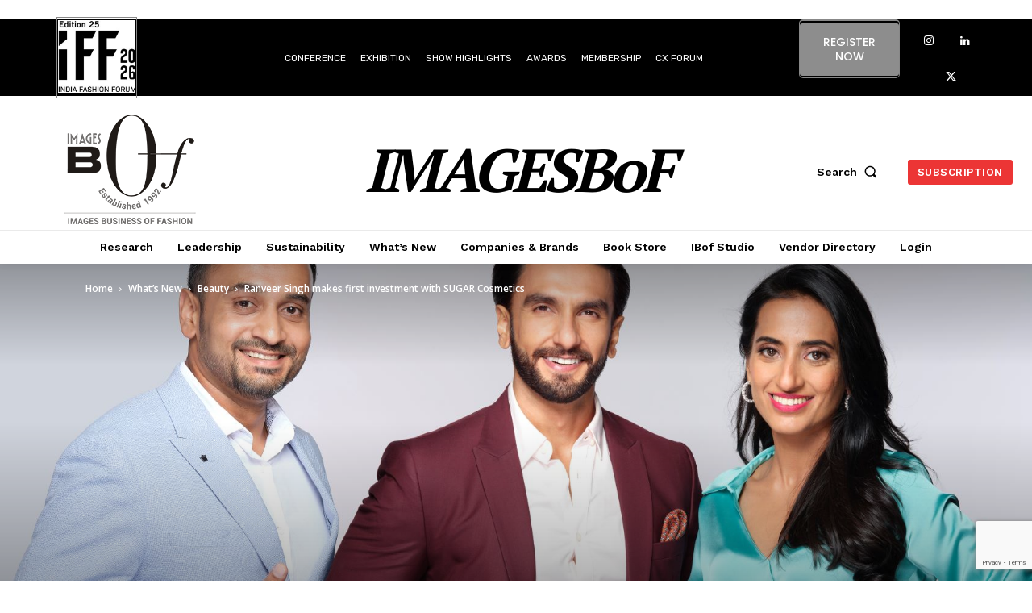

--- FILE ---
content_type: text/html; charset=UTF-8
request_url: https://www.imagesbof.in/wp-admin/admin-ajax.php?td_theme_name=Newspaper&v=12.7.1
body_size: -423
content:
{"152130":69}

--- FILE ---
content_type: text/html; charset=utf-8
request_url: https://www.google.com/recaptcha/api2/anchor?ar=1&k=6LdTZU4pAAAAAHsioN8ahBuJuElg5H3-wGkW63Az&co=aHR0cHM6Ly93d3cuaW1hZ2VzYm9mLmluOjQ0Mw..&hl=en&v=PoyoqOPhxBO7pBk68S4YbpHZ&size=invisible&anchor-ms=20000&execute-ms=30000&cb=ke5l0zkxjkc2
body_size: 48614
content:
<!DOCTYPE HTML><html dir="ltr" lang="en"><head><meta http-equiv="Content-Type" content="text/html; charset=UTF-8">
<meta http-equiv="X-UA-Compatible" content="IE=edge">
<title>reCAPTCHA</title>
<style type="text/css">
/* cyrillic-ext */
@font-face {
  font-family: 'Roboto';
  font-style: normal;
  font-weight: 400;
  font-stretch: 100%;
  src: url(//fonts.gstatic.com/s/roboto/v48/KFO7CnqEu92Fr1ME7kSn66aGLdTylUAMa3GUBHMdazTgWw.woff2) format('woff2');
  unicode-range: U+0460-052F, U+1C80-1C8A, U+20B4, U+2DE0-2DFF, U+A640-A69F, U+FE2E-FE2F;
}
/* cyrillic */
@font-face {
  font-family: 'Roboto';
  font-style: normal;
  font-weight: 400;
  font-stretch: 100%;
  src: url(//fonts.gstatic.com/s/roboto/v48/KFO7CnqEu92Fr1ME7kSn66aGLdTylUAMa3iUBHMdazTgWw.woff2) format('woff2');
  unicode-range: U+0301, U+0400-045F, U+0490-0491, U+04B0-04B1, U+2116;
}
/* greek-ext */
@font-face {
  font-family: 'Roboto';
  font-style: normal;
  font-weight: 400;
  font-stretch: 100%;
  src: url(//fonts.gstatic.com/s/roboto/v48/KFO7CnqEu92Fr1ME7kSn66aGLdTylUAMa3CUBHMdazTgWw.woff2) format('woff2');
  unicode-range: U+1F00-1FFF;
}
/* greek */
@font-face {
  font-family: 'Roboto';
  font-style: normal;
  font-weight: 400;
  font-stretch: 100%;
  src: url(//fonts.gstatic.com/s/roboto/v48/KFO7CnqEu92Fr1ME7kSn66aGLdTylUAMa3-UBHMdazTgWw.woff2) format('woff2');
  unicode-range: U+0370-0377, U+037A-037F, U+0384-038A, U+038C, U+038E-03A1, U+03A3-03FF;
}
/* math */
@font-face {
  font-family: 'Roboto';
  font-style: normal;
  font-weight: 400;
  font-stretch: 100%;
  src: url(//fonts.gstatic.com/s/roboto/v48/KFO7CnqEu92Fr1ME7kSn66aGLdTylUAMawCUBHMdazTgWw.woff2) format('woff2');
  unicode-range: U+0302-0303, U+0305, U+0307-0308, U+0310, U+0312, U+0315, U+031A, U+0326-0327, U+032C, U+032F-0330, U+0332-0333, U+0338, U+033A, U+0346, U+034D, U+0391-03A1, U+03A3-03A9, U+03B1-03C9, U+03D1, U+03D5-03D6, U+03F0-03F1, U+03F4-03F5, U+2016-2017, U+2034-2038, U+203C, U+2040, U+2043, U+2047, U+2050, U+2057, U+205F, U+2070-2071, U+2074-208E, U+2090-209C, U+20D0-20DC, U+20E1, U+20E5-20EF, U+2100-2112, U+2114-2115, U+2117-2121, U+2123-214F, U+2190, U+2192, U+2194-21AE, U+21B0-21E5, U+21F1-21F2, U+21F4-2211, U+2213-2214, U+2216-22FF, U+2308-230B, U+2310, U+2319, U+231C-2321, U+2336-237A, U+237C, U+2395, U+239B-23B7, U+23D0, U+23DC-23E1, U+2474-2475, U+25AF, U+25B3, U+25B7, U+25BD, U+25C1, U+25CA, U+25CC, U+25FB, U+266D-266F, U+27C0-27FF, U+2900-2AFF, U+2B0E-2B11, U+2B30-2B4C, U+2BFE, U+3030, U+FF5B, U+FF5D, U+1D400-1D7FF, U+1EE00-1EEFF;
}
/* symbols */
@font-face {
  font-family: 'Roboto';
  font-style: normal;
  font-weight: 400;
  font-stretch: 100%;
  src: url(//fonts.gstatic.com/s/roboto/v48/KFO7CnqEu92Fr1ME7kSn66aGLdTylUAMaxKUBHMdazTgWw.woff2) format('woff2');
  unicode-range: U+0001-000C, U+000E-001F, U+007F-009F, U+20DD-20E0, U+20E2-20E4, U+2150-218F, U+2190, U+2192, U+2194-2199, U+21AF, U+21E6-21F0, U+21F3, U+2218-2219, U+2299, U+22C4-22C6, U+2300-243F, U+2440-244A, U+2460-24FF, U+25A0-27BF, U+2800-28FF, U+2921-2922, U+2981, U+29BF, U+29EB, U+2B00-2BFF, U+4DC0-4DFF, U+FFF9-FFFB, U+10140-1018E, U+10190-1019C, U+101A0, U+101D0-101FD, U+102E0-102FB, U+10E60-10E7E, U+1D2C0-1D2D3, U+1D2E0-1D37F, U+1F000-1F0FF, U+1F100-1F1AD, U+1F1E6-1F1FF, U+1F30D-1F30F, U+1F315, U+1F31C, U+1F31E, U+1F320-1F32C, U+1F336, U+1F378, U+1F37D, U+1F382, U+1F393-1F39F, U+1F3A7-1F3A8, U+1F3AC-1F3AF, U+1F3C2, U+1F3C4-1F3C6, U+1F3CA-1F3CE, U+1F3D4-1F3E0, U+1F3ED, U+1F3F1-1F3F3, U+1F3F5-1F3F7, U+1F408, U+1F415, U+1F41F, U+1F426, U+1F43F, U+1F441-1F442, U+1F444, U+1F446-1F449, U+1F44C-1F44E, U+1F453, U+1F46A, U+1F47D, U+1F4A3, U+1F4B0, U+1F4B3, U+1F4B9, U+1F4BB, U+1F4BF, U+1F4C8-1F4CB, U+1F4D6, U+1F4DA, U+1F4DF, U+1F4E3-1F4E6, U+1F4EA-1F4ED, U+1F4F7, U+1F4F9-1F4FB, U+1F4FD-1F4FE, U+1F503, U+1F507-1F50B, U+1F50D, U+1F512-1F513, U+1F53E-1F54A, U+1F54F-1F5FA, U+1F610, U+1F650-1F67F, U+1F687, U+1F68D, U+1F691, U+1F694, U+1F698, U+1F6AD, U+1F6B2, U+1F6B9-1F6BA, U+1F6BC, U+1F6C6-1F6CF, U+1F6D3-1F6D7, U+1F6E0-1F6EA, U+1F6F0-1F6F3, U+1F6F7-1F6FC, U+1F700-1F7FF, U+1F800-1F80B, U+1F810-1F847, U+1F850-1F859, U+1F860-1F887, U+1F890-1F8AD, U+1F8B0-1F8BB, U+1F8C0-1F8C1, U+1F900-1F90B, U+1F93B, U+1F946, U+1F984, U+1F996, U+1F9E9, U+1FA00-1FA6F, U+1FA70-1FA7C, U+1FA80-1FA89, U+1FA8F-1FAC6, U+1FACE-1FADC, U+1FADF-1FAE9, U+1FAF0-1FAF8, U+1FB00-1FBFF;
}
/* vietnamese */
@font-face {
  font-family: 'Roboto';
  font-style: normal;
  font-weight: 400;
  font-stretch: 100%;
  src: url(//fonts.gstatic.com/s/roboto/v48/KFO7CnqEu92Fr1ME7kSn66aGLdTylUAMa3OUBHMdazTgWw.woff2) format('woff2');
  unicode-range: U+0102-0103, U+0110-0111, U+0128-0129, U+0168-0169, U+01A0-01A1, U+01AF-01B0, U+0300-0301, U+0303-0304, U+0308-0309, U+0323, U+0329, U+1EA0-1EF9, U+20AB;
}
/* latin-ext */
@font-face {
  font-family: 'Roboto';
  font-style: normal;
  font-weight: 400;
  font-stretch: 100%;
  src: url(//fonts.gstatic.com/s/roboto/v48/KFO7CnqEu92Fr1ME7kSn66aGLdTylUAMa3KUBHMdazTgWw.woff2) format('woff2');
  unicode-range: U+0100-02BA, U+02BD-02C5, U+02C7-02CC, U+02CE-02D7, U+02DD-02FF, U+0304, U+0308, U+0329, U+1D00-1DBF, U+1E00-1E9F, U+1EF2-1EFF, U+2020, U+20A0-20AB, U+20AD-20C0, U+2113, U+2C60-2C7F, U+A720-A7FF;
}
/* latin */
@font-face {
  font-family: 'Roboto';
  font-style: normal;
  font-weight: 400;
  font-stretch: 100%;
  src: url(//fonts.gstatic.com/s/roboto/v48/KFO7CnqEu92Fr1ME7kSn66aGLdTylUAMa3yUBHMdazQ.woff2) format('woff2');
  unicode-range: U+0000-00FF, U+0131, U+0152-0153, U+02BB-02BC, U+02C6, U+02DA, U+02DC, U+0304, U+0308, U+0329, U+2000-206F, U+20AC, U+2122, U+2191, U+2193, U+2212, U+2215, U+FEFF, U+FFFD;
}
/* cyrillic-ext */
@font-face {
  font-family: 'Roboto';
  font-style: normal;
  font-weight: 500;
  font-stretch: 100%;
  src: url(//fonts.gstatic.com/s/roboto/v48/KFO7CnqEu92Fr1ME7kSn66aGLdTylUAMa3GUBHMdazTgWw.woff2) format('woff2');
  unicode-range: U+0460-052F, U+1C80-1C8A, U+20B4, U+2DE0-2DFF, U+A640-A69F, U+FE2E-FE2F;
}
/* cyrillic */
@font-face {
  font-family: 'Roboto';
  font-style: normal;
  font-weight: 500;
  font-stretch: 100%;
  src: url(//fonts.gstatic.com/s/roboto/v48/KFO7CnqEu92Fr1ME7kSn66aGLdTylUAMa3iUBHMdazTgWw.woff2) format('woff2');
  unicode-range: U+0301, U+0400-045F, U+0490-0491, U+04B0-04B1, U+2116;
}
/* greek-ext */
@font-face {
  font-family: 'Roboto';
  font-style: normal;
  font-weight: 500;
  font-stretch: 100%;
  src: url(//fonts.gstatic.com/s/roboto/v48/KFO7CnqEu92Fr1ME7kSn66aGLdTylUAMa3CUBHMdazTgWw.woff2) format('woff2');
  unicode-range: U+1F00-1FFF;
}
/* greek */
@font-face {
  font-family: 'Roboto';
  font-style: normal;
  font-weight: 500;
  font-stretch: 100%;
  src: url(//fonts.gstatic.com/s/roboto/v48/KFO7CnqEu92Fr1ME7kSn66aGLdTylUAMa3-UBHMdazTgWw.woff2) format('woff2');
  unicode-range: U+0370-0377, U+037A-037F, U+0384-038A, U+038C, U+038E-03A1, U+03A3-03FF;
}
/* math */
@font-face {
  font-family: 'Roboto';
  font-style: normal;
  font-weight: 500;
  font-stretch: 100%;
  src: url(//fonts.gstatic.com/s/roboto/v48/KFO7CnqEu92Fr1ME7kSn66aGLdTylUAMawCUBHMdazTgWw.woff2) format('woff2');
  unicode-range: U+0302-0303, U+0305, U+0307-0308, U+0310, U+0312, U+0315, U+031A, U+0326-0327, U+032C, U+032F-0330, U+0332-0333, U+0338, U+033A, U+0346, U+034D, U+0391-03A1, U+03A3-03A9, U+03B1-03C9, U+03D1, U+03D5-03D6, U+03F0-03F1, U+03F4-03F5, U+2016-2017, U+2034-2038, U+203C, U+2040, U+2043, U+2047, U+2050, U+2057, U+205F, U+2070-2071, U+2074-208E, U+2090-209C, U+20D0-20DC, U+20E1, U+20E5-20EF, U+2100-2112, U+2114-2115, U+2117-2121, U+2123-214F, U+2190, U+2192, U+2194-21AE, U+21B0-21E5, U+21F1-21F2, U+21F4-2211, U+2213-2214, U+2216-22FF, U+2308-230B, U+2310, U+2319, U+231C-2321, U+2336-237A, U+237C, U+2395, U+239B-23B7, U+23D0, U+23DC-23E1, U+2474-2475, U+25AF, U+25B3, U+25B7, U+25BD, U+25C1, U+25CA, U+25CC, U+25FB, U+266D-266F, U+27C0-27FF, U+2900-2AFF, U+2B0E-2B11, U+2B30-2B4C, U+2BFE, U+3030, U+FF5B, U+FF5D, U+1D400-1D7FF, U+1EE00-1EEFF;
}
/* symbols */
@font-face {
  font-family: 'Roboto';
  font-style: normal;
  font-weight: 500;
  font-stretch: 100%;
  src: url(//fonts.gstatic.com/s/roboto/v48/KFO7CnqEu92Fr1ME7kSn66aGLdTylUAMaxKUBHMdazTgWw.woff2) format('woff2');
  unicode-range: U+0001-000C, U+000E-001F, U+007F-009F, U+20DD-20E0, U+20E2-20E4, U+2150-218F, U+2190, U+2192, U+2194-2199, U+21AF, U+21E6-21F0, U+21F3, U+2218-2219, U+2299, U+22C4-22C6, U+2300-243F, U+2440-244A, U+2460-24FF, U+25A0-27BF, U+2800-28FF, U+2921-2922, U+2981, U+29BF, U+29EB, U+2B00-2BFF, U+4DC0-4DFF, U+FFF9-FFFB, U+10140-1018E, U+10190-1019C, U+101A0, U+101D0-101FD, U+102E0-102FB, U+10E60-10E7E, U+1D2C0-1D2D3, U+1D2E0-1D37F, U+1F000-1F0FF, U+1F100-1F1AD, U+1F1E6-1F1FF, U+1F30D-1F30F, U+1F315, U+1F31C, U+1F31E, U+1F320-1F32C, U+1F336, U+1F378, U+1F37D, U+1F382, U+1F393-1F39F, U+1F3A7-1F3A8, U+1F3AC-1F3AF, U+1F3C2, U+1F3C4-1F3C6, U+1F3CA-1F3CE, U+1F3D4-1F3E0, U+1F3ED, U+1F3F1-1F3F3, U+1F3F5-1F3F7, U+1F408, U+1F415, U+1F41F, U+1F426, U+1F43F, U+1F441-1F442, U+1F444, U+1F446-1F449, U+1F44C-1F44E, U+1F453, U+1F46A, U+1F47D, U+1F4A3, U+1F4B0, U+1F4B3, U+1F4B9, U+1F4BB, U+1F4BF, U+1F4C8-1F4CB, U+1F4D6, U+1F4DA, U+1F4DF, U+1F4E3-1F4E6, U+1F4EA-1F4ED, U+1F4F7, U+1F4F9-1F4FB, U+1F4FD-1F4FE, U+1F503, U+1F507-1F50B, U+1F50D, U+1F512-1F513, U+1F53E-1F54A, U+1F54F-1F5FA, U+1F610, U+1F650-1F67F, U+1F687, U+1F68D, U+1F691, U+1F694, U+1F698, U+1F6AD, U+1F6B2, U+1F6B9-1F6BA, U+1F6BC, U+1F6C6-1F6CF, U+1F6D3-1F6D7, U+1F6E0-1F6EA, U+1F6F0-1F6F3, U+1F6F7-1F6FC, U+1F700-1F7FF, U+1F800-1F80B, U+1F810-1F847, U+1F850-1F859, U+1F860-1F887, U+1F890-1F8AD, U+1F8B0-1F8BB, U+1F8C0-1F8C1, U+1F900-1F90B, U+1F93B, U+1F946, U+1F984, U+1F996, U+1F9E9, U+1FA00-1FA6F, U+1FA70-1FA7C, U+1FA80-1FA89, U+1FA8F-1FAC6, U+1FACE-1FADC, U+1FADF-1FAE9, U+1FAF0-1FAF8, U+1FB00-1FBFF;
}
/* vietnamese */
@font-face {
  font-family: 'Roboto';
  font-style: normal;
  font-weight: 500;
  font-stretch: 100%;
  src: url(//fonts.gstatic.com/s/roboto/v48/KFO7CnqEu92Fr1ME7kSn66aGLdTylUAMa3OUBHMdazTgWw.woff2) format('woff2');
  unicode-range: U+0102-0103, U+0110-0111, U+0128-0129, U+0168-0169, U+01A0-01A1, U+01AF-01B0, U+0300-0301, U+0303-0304, U+0308-0309, U+0323, U+0329, U+1EA0-1EF9, U+20AB;
}
/* latin-ext */
@font-face {
  font-family: 'Roboto';
  font-style: normal;
  font-weight: 500;
  font-stretch: 100%;
  src: url(//fonts.gstatic.com/s/roboto/v48/KFO7CnqEu92Fr1ME7kSn66aGLdTylUAMa3KUBHMdazTgWw.woff2) format('woff2');
  unicode-range: U+0100-02BA, U+02BD-02C5, U+02C7-02CC, U+02CE-02D7, U+02DD-02FF, U+0304, U+0308, U+0329, U+1D00-1DBF, U+1E00-1E9F, U+1EF2-1EFF, U+2020, U+20A0-20AB, U+20AD-20C0, U+2113, U+2C60-2C7F, U+A720-A7FF;
}
/* latin */
@font-face {
  font-family: 'Roboto';
  font-style: normal;
  font-weight: 500;
  font-stretch: 100%;
  src: url(//fonts.gstatic.com/s/roboto/v48/KFO7CnqEu92Fr1ME7kSn66aGLdTylUAMa3yUBHMdazQ.woff2) format('woff2');
  unicode-range: U+0000-00FF, U+0131, U+0152-0153, U+02BB-02BC, U+02C6, U+02DA, U+02DC, U+0304, U+0308, U+0329, U+2000-206F, U+20AC, U+2122, U+2191, U+2193, U+2212, U+2215, U+FEFF, U+FFFD;
}
/* cyrillic-ext */
@font-face {
  font-family: 'Roboto';
  font-style: normal;
  font-weight: 900;
  font-stretch: 100%;
  src: url(//fonts.gstatic.com/s/roboto/v48/KFO7CnqEu92Fr1ME7kSn66aGLdTylUAMa3GUBHMdazTgWw.woff2) format('woff2');
  unicode-range: U+0460-052F, U+1C80-1C8A, U+20B4, U+2DE0-2DFF, U+A640-A69F, U+FE2E-FE2F;
}
/* cyrillic */
@font-face {
  font-family: 'Roboto';
  font-style: normal;
  font-weight: 900;
  font-stretch: 100%;
  src: url(//fonts.gstatic.com/s/roboto/v48/KFO7CnqEu92Fr1ME7kSn66aGLdTylUAMa3iUBHMdazTgWw.woff2) format('woff2');
  unicode-range: U+0301, U+0400-045F, U+0490-0491, U+04B0-04B1, U+2116;
}
/* greek-ext */
@font-face {
  font-family: 'Roboto';
  font-style: normal;
  font-weight: 900;
  font-stretch: 100%;
  src: url(//fonts.gstatic.com/s/roboto/v48/KFO7CnqEu92Fr1ME7kSn66aGLdTylUAMa3CUBHMdazTgWw.woff2) format('woff2');
  unicode-range: U+1F00-1FFF;
}
/* greek */
@font-face {
  font-family: 'Roboto';
  font-style: normal;
  font-weight: 900;
  font-stretch: 100%;
  src: url(//fonts.gstatic.com/s/roboto/v48/KFO7CnqEu92Fr1ME7kSn66aGLdTylUAMa3-UBHMdazTgWw.woff2) format('woff2');
  unicode-range: U+0370-0377, U+037A-037F, U+0384-038A, U+038C, U+038E-03A1, U+03A3-03FF;
}
/* math */
@font-face {
  font-family: 'Roboto';
  font-style: normal;
  font-weight: 900;
  font-stretch: 100%;
  src: url(//fonts.gstatic.com/s/roboto/v48/KFO7CnqEu92Fr1ME7kSn66aGLdTylUAMawCUBHMdazTgWw.woff2) format('woff2');
  unicode-range: U+0302-0303, U+0305, U+0307-0308, U+0310, U+0312, U+0315, U+031A, U+0326-0327, U+032C, U+032F-0330, U+0332-0333, U+0338, U+033A, U+0346, U+034D, U+0391-03A1, U+03A3-03A9, U+03B1-03C9, U+03D1, U+03D5-03D6, U+03F0-03F1, U+03F4-03F5, U+2016-2017, U+2034-2038, U+203C, U+2040, U+2043, U+2047, U+2050, U+2057, U+205F, U+2070-2071, U+2074-208E, U+2090-209C, U+20D0-20DC, U+20E1, U+20E5-20EF, U+2100-2112, U+2114-2115, U+2117-2121, U+2123-214F, U+2190, U+2192, U+2194-21AE, U+21B0-21E5, U+21F1-21F2, U+21F4-2211, U+2213-2214, U+2216-22FF, U+2308-230B, U+2310, U+2319, U+231C-2321, U+2336-237A, U+237C, U+2395, U+239B-23B7, U+23D0, U+23DC-23E1, U+2474-2475, U+25AF, U+25B3, U+25B7, U+25BD, U+25C1, U+25CA, U+25CC, U+25FB, U+266D-266F, U+27C0-27FF, U+2900-2AFF, U+2B0E-2B11, U+2B30-2B4C, U+2BFE, U+3030, U+FF5B, U+FF5D, U+1D400-1D7FF, U+1EE00-1EEFF;
}
/* symbols */
@font-face {
  font-family: 'Roboto';
  font-style: normal;
  font-weight: 900;
  font-stretch: 100%;
  src: url(//fonts.gstatic.com/s/roboto/v48/KFO7CnqEu92Fr1ME7kSn66aGLdTylUAMaxKUBHMdazTgWw.woff2) format('woff2');
  unicode-range: U+0001-000C, U+000E-001F, U+007F-009F, U+20DD-20E0, U+20E2-20E4, U+2150-218F, U+2190, U+2192, U+2194-2199, U+21AF, U+21E6-21F0, U+21F3, U+2218-2219, U+2299, U+22C4-22C6, U+2300-243F, U+2440-244A, U+2460-24FF, U+25A0-27BF, U+2800-28FF, U+2921-2922, U+2981, U+29BF, U+29EB, U+2B00-2BFF, U+4DC0-4DFF, U+FFF9-FFFB, U+10140-1018E, U+10190-1019C, U+101A0, U+101D0-101FD, U+102E0-102FB, U+10E60-10E7E, U+1D2C0-1D2D3, U+1D2E0-1D37F, U+1F000-1F0FF, U+1F100-1F1AD, U+1F1E6-1F1FF, U+1F30D-1F30F, U+1F315, U+1F31C, U+1F31E, U+1F320-1F32C, U+1F336, U+1F378, U+1F37D, U+1F382, U+1F393-1F39F, U+1F3A7-1F3A8, U+1F3AC-1F3AF, U+1F3C2, U+1F3C4-1F3C6, U+1F3CA-1F3CE, U+1F3D4-1F3E0, U+1F3ED, U+1F3F1-1F3F3, U+1F3F5-1F3F7, U+1F408, U+1F415, U+1F41F, U+1F426, U+1F43F, U+1F441-1F442, U+1F444, U+1F446-1F449, U+1F44C-1F44E, U+1F453, U+1F46A, U+1F47D, U+1F4A3, U+1F4B0, U+1F4B3, U+1F4B9, U+1F4BB, U+1F4BF, U+1F4C8-1F4CB, U+1F4D6, U+1F4DA, U+1F4DF, U+1F4E3-1F4E6, U+1F4EA-1F4ED, U+1F4F7, U+1F4F9-1F4FB, U+1F4FD-1F4FE, U+1F503, U+1F507-1F50B, U+1F50D, U+1F512-1F513, U+1F53E-1F54A, U+1F54F-1F5FA, U+1F610, U+1F650-1F67F, U+1F687, U+1F68D, U+1F691, U+1F694, U+1F698, U+1F6AD, U+1F6B2, U+1F6B9-1F6BA, U+1F6BC, U+1F6C6-1F6CF, U+1F6D3-1F6D7, U+1F6E0-1F6EA, U+1F6F0-1F6F3, U+1F6F7-1F6FC, U+1F700-1F7FF, U+1F800-1F80B, U+1F810-1F847, U+1F850-1F859, U+1F860-1F887, U+1F890-1F8AD, U+1F8B0-1F8BB, U+1F8C0-1F8C1, U+1F900-1F90B, U+1F93B, U+1F946, U+1F984, U+1F996, U+1F9E9, U+1FA00-1FA6F, U+1FA70-1FA7C, U+1FA80-1FA89, U+1FA8F-1FAC6, U+1FACE-1FADC, U+1FADF-1FAE9, U+1FAF0-1FAF8, U+1FB00-1FBFF;
}
/* vietnamese */
@font-face {
  font-family: 'Roboto';
  font-style: normal;
  font-weight: 900;
  font-stretch: 100%;
  src: url(//fonts.gstatic.com/s/roboto/v48/KFO7CnqEu92Fr1ME7kSn66aGLdTylUAMa3OUBHMdazTgWw.woff2) format('woff2');
  unicode-range: U+0102-0103, U+0110-0111, U+0128-0129, U+0168-0169, U+01A0-01A1, U+01AF-01B0, U+0300-0301, U+0303-0304, U+0308-0309, U+0323, U+0329, U+1EA0-1EF9, U+20AB;
}
/* latin-ext */
@font-face {
  font-family: 'Roboto';
  font-style: normal;
  font-weight: 900;
  font-stretch: 100%;
  src: url(//fonts.gstatic.com/s/roboto/v48/KFO7CnqEu92Fr1ME7kSn66aGLdTylUAMa3KUBHMdazTgWw.woff2) format('woff2');
  unicode-range: U+0100-02BA, U+02BD-02C5, U+02C7-02CC, U+02CE-02D7, U+02DD-02FF, U+0304, U+0308, U+0329, U+1D00-1DBF, U+1E00-1E9F, U+1EF2-1EFF, U+2020, U+20A0-20AB, U+20AD-20C0, U+2113, U+2C60-2C7F, U+A720-A7FF;
}
/* latin */
@font-face {
  font-family: 'Roboto';
  font-style: normal;
  font-weight: 900;
  font-stretch: 100%;
  src: url(//fonts.gstatic.com/s/roboto/v48/KFO7CnqEu92Fr1ME7kSn66aGLdTylUAMa3yUBHMdazQ.woff2) format('woff2');
  unicode-range: U+0000-00FF, U+0131, U+0152-0153, U+02BB-02BC, U+02C6, U+02DA, U+02DC, U+0304, U+0308, U+0329, U+2000-206F, U+20AC, U+2122, U+2191, U+2193, U+2212, U+2215, U+FEFF, U+FFFD;
}

</style>
<link rel="stylesheet" type="text/css" href="https://www.gstatic.com/recaptcha/releases/PoyoqOPhxBO7pBk68S4YbpHZ/styles__ltr.css">
<script nonce="Rryw1_YR1MmfYTFamybVRQ" type="text/javascript">window['__recaptcha_api'] = 'https://www.google.com/recaptcha/api2/';</script>
<script type="text/javascript" src="https://www.gstatic.com/recaptcha/releases/PoyoqOPhxBO7pBk68S4YbpHZ/recaptcha__en.js" nonce="Rryw1_YR1MmfYTFamybVRQ">
      
    </script></head>
<body><div id="rc-anchor-alert" class="rc-anchor-alert"></div>
<input type="hidden" id="recaptcha-token" value="[base64]">
<script type="text/javascript" nonce="Rryw1_YR1MmfYTFamybVRQ">
      recaptcha.anchor.Main.init("[\x22ainput\x22,[\x22bgdata\x22,\x22\x22,\[base64]/[base64]/[base64]/[base64]/[base64]/[base64]/KGcoTywyNTMsTy5PKSxVRyhPLEMpKTpnKE8sMjUzLEMpLE8pKSxsKSksTykpfSxieT1mdW5jdGlvbihDLE8sdSxsKXtmb3IobD0odT1SKEMpLDApO08+MDtPLS0pbD1sPDw4fFooQyk7ZyhDLHUsbCl9LFVHPWZ1bmN0aW9uKEMsTyl7Qy5pLmxlbmd0aD4xMDQ/[base64]/[base64]/[base64]/[base64]/[base64]/[base64]/[base64]\\u003d\x22,\[base64]\\u003d\x22,\x22NcKUUcK4JcKfwopJwo3CgjgFwqVPw47DlBx+wrzCvlsnwrrDonJ6FsOfwrp6w6HDnmvCpl8fwonCs8O/[base64]/Cs8K7w73DrsOuWcOIMcOLwp5Bw6kMbQrDt8KXwo3Chhc+YXjCg8O2TcKkw7JFwr/CqWtHDMOaBMK3fEPCjWYcHEfDtE3Dr8OBwpsDZMK/[base64]/YFssUcK2wp/DsMOyw5kDEiU9wq9SXE3CmgTDusOYw57CrcKzW8KCTBPDlFUXwoorw4x0wpvCgwvDksOhbwjDjVzDrsKawpvDuhbDgEXCtsO4wppEKADCl30swrhiw6Fkw5VJEMONAQtUw6HCjMK/[base64]/DkMOReMKTw40kE8O4w71MwovCh8KoekhtwoYrw7lWwrEow5XDvsK4CsOgwqtUVyXClkNcw4Y+ch4mwqk0w5HDlMOPwoDDo8K1w44twrp+PFHDlsK8w43DqXHCtMOgRMKsw47Cs8KSfcKPPMORVA/[base64]/[base64]/[base64]/CvmLDjTQqwoEdN3bCnDbDiX1zAsOOw4fCvX7DnMOtYXpsw7RPRU18w6XDm8O6w6gLwo0nw5ZlwpjDnz4/[base64]/w73DvMK6HDTCu8OlaMOHRsO6R8OZVcOuNsOgwp/[base64]/Du8OlOcK0w5ZcwrLCq8Ojw6LDk8KcN8O+wr3Ci0ctw7QwXgMcw50sXMOMejZKw54UwqDCvnwgw7vCmMKvLy8gfBbDmC3CjMOMw5nCicOyw6J7G1RuwozDvmHCq8OMQF1QwqjCtsKew40XEFo2w6jCmn3Ch8KIw44cXMKOH8KGwpTDkWTDtMOGwoZQwqc8AMO2w40/Q8KRw6jCvsKRwpLDsGbCisKcwqJkwotLwrlDUcOvw7tqwrvCuRxYJlPDuMORw5k/UxA+wobDuQrCh8O8w5Eqwq7Dgw3Dtjllc3PDkXDDlEI5b0bDuCjCgMKEwrfCisKLw78gV8O7f8ODw4/DjDzCiQ3DmQjDmAbCuXLCtcKtw6N4wrpsw7JoQQ3CkcOewrPCp8K7wqHCkHPDn8KRw5tsPyIswrx8w4M8SRzDk8O9w7cyw5kiMxXDo8K7SsKVU3QqwoBVF03CvsKlwqvDqsOEWF/DgAnDosOcV8KdPcKFw4rCn8K1KV1RwqPCgMKwEcK7MivDuyvDoMOnwr8HJT3CnR/CsMOjwpvDhGQpRsO1w686w6Alwp0FXyBuD00ow7vDm0JXKMKKwqkfwppcwrHDqcKEw7HDt0APwq1WwoM5MhFXwoVtwok4wpTDqRUhw5bCqsO/w6JtdcOSRMOvwqgPwpfCrgTDq8Oaw5LDusK5w7AhMMOnwqIpd8Ocwo7DvMKBwoJlSsKTwrY1woHCizDCgsK9wphLB8KIcWdowrPChsK9HsKXOFlTUMOFw75mLsKSVMKIwrAKD21JWcKmLMKLwr8gHsO/TcK0w6gSwoPCgzHDmMKUwo/ChzrCr8KyB0fCjsKvT8K1G8OmwojDoAdzdMK0wrTDnMKnP8O/wrxaw6fCoUt/w7hDMsK6worCrcKvSsO/[base64]/CsyLCvVgDNsKuUjPClsKtLETDtMKgMMOSw4x1LEbCmFBQczvDpEA0wolWwrvDqXIQw6QnIMO1ehQxE8Onw5QPwq5wBAtSKMOuw5A5aMKzZMOLUcO0YwXClsOMw7Y+w5jCiMOZwqvDi8OcTWTDt8KTLMK6DMKcGmHDuAzDt8Ouw7PCnsO2wpVMwq/DqcKAw4LCvcO+AFlpGcKWwoJLw4XDnEpbZV/Dn2YlaMK5w6rDmMOWw4w3cMKCEsKNbcOcw4TCrRtUM8OQw5XDqQjDtsOleww/wo7DhBIIPcOiY3vCrMKbw6cQwoIPwrXDhgBrw4zDoMOnw5LDkENAwrzDqsOXJlxiwojDo8KnbsKJw5N1dVJpw5k/wrDDjX0PwqrChCdDIWHDkCHCmn/DicKyCMOpwpFsXTnDjzfCqQfDgjHDoUQAwoZgwoxmw5XChg7DhBnChMKneU7CnSzDh8KpK8KeNC9MD2zDq3Etwq3CkMKQw6DCnMOKwr7DtH3CqH/Dl1bDrQLDlMKQdsK3wrgNwrpLWWBVwq7CpEdnw4w0VHZHwpcyIMKxCVrCm1MUw710ZMK7IcKAwpE3w5rDicKqVsO1C8OeL3QWw5TClcKLX1obVcKWwrUnw7jDqhXDqTvDkcOBwo4dVDYlX1gPwrFJw5olw4hJw51jMG0iBXLCmycmwp8nwqdww7/[base64]/AsKAIznDrArChkZGw4/CrcOAw5JlKVMPHMOfFnnDqsKhwqrDiSdyX8O4EyTDnHMYw7rDhcKbfz3DunFdw6zCgQvCnCJMIkzCkCotGyICMsKWwrfDpzTDlcOPe2QBw7tgwprCt2sfHsKeGz/DujA4wrfCsVQpbMOJw5HCrwVjcXHCm8KdTnMjewHCmEpvwqYRw7hufx9ow40pZsOgT8K+Hm5DU2gRw4zCocO2UTbDti4fSTHCgCdiWsK5UcKXw5M2BVlmw5Yyw4DChxzCicK4wqlZYE/Cn8OfUi/DnjBiw6ErCzo2VSxHwpbCmMOrw7nDnMOJw6zCkh/Dh0VOIMKnwpVjT8OMFU3Cmzhow5zClcOMwrXDmMO1wq/DrArCtFzDrMOKw4t0wrvCssKoD0ZWfsOdw6LCkS/Cih3CthzDrMKUYB8dEkMqH0t+w7RSw58OwoDDmMKUwrdPwoHDnnjCmyTCrj5vFMK8KyZRGcKgKsKzw4nDksKYd1Vyw7bDoMKJwrB8w7XCr8KOV3rDosKnVR3DpEEfwrgHZsOxehlewqR9wo8Iwo/CrinDmlstw7rDrcKQwo0VWMOqw4jChMK1wrnDo1HClB9NFzfCoMO/QC1rwrtzwr13w5/[base64]/DjcODw5hOwrIDbn1sw5LDksO3w77DssOSwp/DlMK2w6M7wplrIMKOTMOow6jCssKmw4vDosKLwowGw4fDjTVwQmwqVsOew4I1worCnC/DtiLDj8Odwp7CrTbCn8OJwpZ4wpTCg3TDshtIw7ZTI8KJfcK5T0vDjMKOwp8TKcKhCQp0QsKdwpYow7vCm1TCvMK9w695GlB9wpoIQ20Vw5FFWsOsETfDr8KyY3TCusKKDMKAMAPCiTfCisOjw6TCr8OQDmRbw4FDwplNDkAYGcOrDcKGwo/[base64]/DpcOJasKPHlLDisK3dsOcSsO5w6PDtMKcaQllXsKqw4XCtUPDiF5TwrJsTMKswprDt8KzMx9dbMOfw5XCqi8df8Kow6jChUTDt8OMw7xUVl19wp3DvXDDr8ONw5sAwqDDpsK/w4fDtEUBXUrDgsOMdcK6w4jDscKRwrkZwo3Cm8KoIinDu8KTe0XDhMK2dDXDsDLCgsODIW/CmhHDuMKjw4FWFMOvSMKjLsKrAgLDtMKOSMOjEsO4R8K/wpDDlMKiRRNvw6HCgsO3CkvCqcOfNsKkPMOXwr1kwoc+IMKnw6XDkMODZcOeNivCpmfCtsKzwrQKw59qw5Zxw6LCk33Dsk3CqTvCqjzDrMKLVcOvwovCgcOEwo3DkMOXw5vDqWwJdsK7W2/DmDgbw6DDrn1Jw7NOB3bCgEjCuXzCgsKeWcO4MMKZe8KhYEduRFJowr9xA8K1w53CiEQmw64Ew67DusKcZ8Kqw4Bxw5vCgw/ClB4zCCjDo2DChxU9w5tKw6t+SkDCnMOSw4vCi8KYw6NWw6rDt8O+w6lfw6ZdZsKjIsOeSMO+YcOaw7DCuMKVw5bDiMKUO2E9KHQkwrLDtcKxPVTCimw/CcOlZ8Knw73CqcOSPcOUXMKvwpfDscOAw5/[base64]/CisOCEU0vw5xLZcKzw7vCu8KZw6zDk8OQw7nDiMO+JcO9wqEvwpLCqVXDpsKebsOXVMOqUAHDuxFOw7gwKsOCwqnCuBVdwrkrRcK+FUXDtsOrw4ERw77CqUY/w4/DpnN9w7DDrxsswocTwrp4YkPDkcOpLMO8wpM3wrXCmMO/w6HCnlPCnsKsM8K7wrPDgcKcbsKlwqPCg0bCm8OqDHTCv3UMUcKgwoPCjcO4cAk/w5sdwqIKHycSRsOKw4bDkcKNwr3Dql7CvsObw5BtKzfCv8KXRMKpwqjCjwtNwovCosO2w54LB8OUwrRRbsKjZyPCq8OEeQTDp2DCnDXDjgzCjsOEw5Ejw6/CtFR2LmFFw7TCkhHCvz5bZlgeCcKRSsKsSCnDpsORFEozV3vDi03DuMO3w7g3wrbDvsKhwrkjw5Myw4LCuxHDtsOTSWPCqGfCmFEcw4rDiMKVw4ViXMKHw43Dg3Ebw6bCtMKmwpkSwo3ChFg2AsOjSXvDtcKfFcKIwqE0w7huPHnDvcOZOyXCoUlwwoIIe8O3wp/DtRzCncKOwqUJw6XDuURpwoc7w7vCpArDvkfCusK2w5/CvnzDscKHwo/DssOIwpAbwrLDoSNMQGl+wqdRXMKvRMKiLsOvwpB9AS/CgyDDrSvCrcOWMVHDmMOnwr/Ci3JAw6XCnMOqBDLCt1lQX8KkZgXDgGYdH1h3FcOlZWciXw/Dp0PDrG/[base64]/ClsOMU2sYw4HCvSw2PcK7wp/[base64]/DnMKQaTQ6ayfDvcOaEjlKSsObw5pYFsKAw5rChQvDmE9ZwqZMF0I9w5FZZFXDl1TCgijDmMOnw6LCtgcXCwXCtm4WwpXChMKEUEhsNnbDrhs1fMKTwr7CpVzDtwrCpcO4w63DiXXCiR7CuMKswrbCosKtW8Oew7x9dWsbfl7CtF7DvkZrw4/DqMOudQMeMMOpwo7DvG3CqyhgwpjDpGg5UsK/HgbCmwnDjcKFAcODDQ/Dr8OZc8KTE8Kvw7PDqgATWhvDr0JqwqtFwqfCsMK5BMOhSsKVOcOWw5rDr8Ozwqx8w7Mnw7nDim7CsyhKS29uwpkZw6PDiU5KfkptTzFHw7YGb0QOCsO7wozDnjvClDxWDMOmw7dSw6Emwp/Do8OTwr0aAELDisKbVFDCrXFQwo0LwpPCqcKeUcKJw65PwojCp2pNIcONwpvDg3HDtkfDu8Kyw7gQwqxqDgxKwq/DkMOnw7vDsy0pw5HDpcKqw7RhQks2woDDmzTClhtFw53DjTrCljxww6DDoznDkGkBwp3Cq2DDo8OBc8OrdsOiw7TDnAXClcKMPsOyCi1/wrzDs0bCu8KCwozDgMKrOsOFw5bDmVtEBMKTw6LDu8KHVcOhw7rCqsKaFMKGwrl3w7hnfDAKXcOLAcKHwpVvwrILwp97EVZPP0fDix/[base64]/G8KZw6jDv3QoPRwrw63DpMOMWEnDpsKtw5ZEYcKZw7Efw5jDtDjCg8OPOQtNHXU+R8KpH2NXwojDkCHDoHDDn0rCiMKDwpjDnylvDkkHwqHCkX9Xwr0iw5ooP8KlZxrDjsOGQsO+woQJSsO7wqPDncKucDXDicKcw4Z8wqHCgcKnY1szKcKBw5bDlMKbwpplCwg/[base64]/DuSDCisO6OcOhamXDt8OYOQPDmMKaHTAvw43Cs3bDlsOZw4LDqMKuwo9xw57CmcOLKR3DgAvDlmI/wqkMwrLCpixAw7HCjBrCvj9GwpHDjwhFbMOIw5TConnDrDhgw6USwo3CnMOJw6gcQyBBPcOqX8KsMMOJw6AFw53Co8Osw4c0Vlw4P8KXFBM4GX88wrLDvhrCkRVgQx8Iw4zCrh57w5nClzNiwr3Dm2PDmcKoOcKyKhQbwr/CnMKhw6PDhcO/w7HCvcOfwpLDgMKpwqLDpHDDklUyw4ZMwpTDrknCv8KpJVJ0Egtwwqc/NEc+wr0NJ8K2Gn9GCA7CqcKRwr3DtcKww7s1w7FewqVqI1HDimXDrMKYUj55wp54d8O9XsKSwocCaMKewqogw6d9BBs1w6E8w7EzdsOec2DCsijCqQZEw6bCl8KjwrbCqsKcw6XCii/[base64]/[base64]/McOvwr7Dp8Ogw6nCisKnNgrDn3zDq8KZMMOJw758XWAISxnDjmpxwq/DlV5iXMOewpfCncOAWDsEwponwofDoz7DjUE8wrwyaMO9Nz5fw4zDrV/[base64]/[base64]/CrsK4JMKsKD8xcV/CncKfR8OZVsOFflsuN2nDrcKQYcOhwofDkALDslNeY1LDki8Kb1Qfw4vDnxfDgB3DlXfCr8OOwrLCj8OFNsO+IcO8wqsuY3xEOMK6w7rCpsOwbMO4K15cBMOJw5Ntwq7Ds3hiwrbCqMOlwqIMw6hOw6PCunXDmWTDvB/CnsK3asKYXBtvworCmVrDlg8mdl3ChjzCh8OJwozDisKAakphwq7Dh8KSK2/CrsO/w6t/wopMP8KJfsOWYcKOwqRNBcOUw4RqwpvDqFlOABxODcO7w4FJbcOMVR9/LU55D8Kcb8Ohw7IUw7F+w5BmX8OGa8KXG8OLCHHCrhQaw5Bowo/CmsKoZSwTaMKNwqYaEXvDkS3ChiLCqmNzMBXDrxc5VMOhIsO2RwjDhcKfwovCtH/[base64]/DgX3DkMKANcK8wplaQ8KfE8O/[base64]/DncO3w7BSdGPDtcOOwqvCk27Di8KqIsKbw53Dv3/CuGrDu8Otw5PDlBhCAMKnJ3jDuRvDs8OSwoDCvQxmeEDCkWHDnsOMJMKUw5LDkgrCo0TCmClNw7LCicKtEELCiCImQSrDncO7cMKJDn3Du2fCicKeZ8K/RcO4w7jDunMQw6DDkMK2Hy8yw7/DrCzDtTZJw7YZw7HDsklBYDLCui/[base64]/[base64]/DnlHCjMO4TCjDuHjDrz4TVx/CisKAUmhnw5/DpHzDqUjDi3VuwoTDjcOGw7HCgwJ1w65wRsKXD8Kww5TCqMKxDMO7UcOUw5DDj8K3DsK5J8OSH8O9wqDCsMKVw4QKwobDuD0fw4FKwqE8w4obwojDpjjDiRzCiMOkworCnW0/wr/DosK6FVd6wofDmz7CiQ/Ds2vDq0hgwqoXw7kpwqIwVgZWGVpaA8O1GMO/wqsPw4/ChxZjJSsKwoTCkcOuGsKEQE9cw7vDgMOZwoHChcORw54twr/DoMOPIMKFw6rCisOeaikGw6zCiTzDnAzDvknCo0nDqW3Dh2JYV10Vw5N3woTDkBY5wp7CpsOrwpzDuMO6wqEWwrssHcO7wrZaMngBw5B4HMOPwqZ/wpE8WWcCw5gaJi7CtsK9ZAQLwqTCozXDsMOBw5LChMKXwoDCmMKoRMKrBsOKwqsgdQJvE3/[base64]/[base64]/[base64]/w5HCmm8Rw7TCkk9pc8OHwrkAIcKJE2IRasOmw57Dl8Oqw7HCpV7Dj8Kyw4PDkwDDuV/DhAXDjcKuAH3DtmzCng7DsRtXwrN3wq1nwr/DjxgKwqbCumBsw5bDuxjCpxHCmjzDkMKGw4M5w4zCtMKWGDzDvXHCmztkCUDDisO0wprCnMOwM8Ktw7ZkwpjDphkxw5rDp1x7YcOVw5/CmsKXR8K/wowew5/Di8OHQ8KIw63CrTDChcOxOHZcKQxyw5rCsEHCjMKwwqZow6jCosKawpfCocKew4otHgA/wr8rwrx/KCULZ8KOD1LCkTl5WsKMwrYKwrdOw4HCtS7CiMKQBkTDt8KLwrZFw6UKAsKrwpTCu1IuKcKwwp0YaibColVww4XDlmDDhcKNWsOUEcKAIcKdwrUawo3DpsOdYsKMw5LCl8KWTyY/[base64]/Dr00+bXk/SgoMM3YKwr3DhR4JWsKuw6UOwqnDhkxuCsOfCcK2AMKowr/Cs8KEfGVdQA/Dlmc2MMOuBX7Dmh0Zwq7DicOFYcKQw4bDhTHCkMK2wq9qwoxvWMKMw73DscOkw69Xw5bDssKewqHDhQbCtCLDqkvCqsK/w63DvUTCo8O2woPDiMK0JEcWw6wnw49AbcKCdgTDj8KGVC/DqcOlB1PChlzDiMKrHMO4RGYRw5DCmk4tw6wiw6RDwpPCjC/Ch8KDDMOxwpoUSgNMCcOxRcO2O1TCgVZxw4EifkNNw7rCm8KUQGXDvWPCh8K2WEjDpcOzcRNRE8KBworCrztBw7jDrcKFw4LDqFcAfcOTS082cwU/[base64]/DgEzDlMO3wqRvXsKfw640CAsFwqU+FMORG8Oqw6xLbcKsbW4twozCr8KowoRwwojDr8KbHwnCk2vCqGUxJcKMw6sPwo3CtU8YbWUvGU8Owqc+CG1TI8O/FhMyPHzDk8K8L8KUwrvDt8O2w5XClC0aMsOYwpjDtE5MZsOrwoBsMSnDkx5cSW0Mw5vDrsOkwrHCgkbDmy1jGsOFe04Ew5/[base64]/Dk8KOJsOyw5khCMObwqrChkbDvMKzD8Klwp0rw43DjGUWcxDDlsKTHkY3PMKQATpUTzvDiDzDhsO+w7fDqgw3HTMwNj/CicOyTsKofTs7wowFIMOsw59VJ8OEM8Ovwp5zOnhKwobDh8OiWzDDt8OFw653w4vDicKyw6zDpRnDhcOhwrVnbMKyWHnCqMOkw5/[base64]/[base64]/bMOtw4wlw5tKenI9w4YzN0LCr8KNw4/Cp3NowrUcQsKoJMKBFcOFw4weTF8uw43Ds8KwEMKcwqXCksOfbWN4ecOKw5vDqcKbw5fCuMK/EkrCq8Orw6nDqW/CvyjDnCUdU2fDpsOSwooLIsKTw7ocEcOUR8OAw4d9TWHCqVvCjAXDp3zDlcOXK1PDhkANw6vDoDjCn8OcHVZhwojCoMKhw4whw60yKHh0VDtiMcOVw4NAw7Maw5rDrSguw4xfw60jwqgRwo/[base64]/[base64]/[base64]/Dh2PDisOjwqI4A8KMw7DCj3DCm8KNd8KYw48HAMKewp3DpRTDmifCjMO2wpbCrBnCqMKSfcOhw4/Cq1YzFMKewp5+RMOudR1NEsKcw5orwoREw4PDiVkswpvCmFxEc2UHcsKzRAZAElbDn2RQXTtBOG0+Oj/DlxDCrRLDhhbCnMKwZADDmHvDjkpAw4nDmSsnwrEKw6/Dn1rDrFdDdEPCtW0Ow5TDj2TDvMOAUGHDpFlnwrZ8FHvCtcKYw4t+w5nCigkoOiUWwrowUMObJn3CscOKw6M2c8KWP8K4w48bw65Wwrofw6/CiMKZDwDCrxvChcOMW8Kww4cbw4bCvMOaw4XDnCfCvX7DnyZ0GcKPwqgnwq5Bw4oYXMOjRcOqwr/Di8O3e07CjgLDjMOFw7vCgEDCg8KCw51zwptXwo4/wqVyLsOZGXnDlcO4T1wKd8KBw4MFZ3cvwpw3wpbDvDRFVMOTwrF5w7FZH8O0dsKQwrjDncKjOV/CviHCnlDCh8K8LMKow4MCED/Dsj/CjMOOwr7CgsKWw6HCllrDtsONwo/Do8OTwrLDscOEJcKWWGwnMXnChcOsw4TDvzZVQR5+JcOZZzQIwrTDgyzDh8KBwp/Di8OYwqHDkzvDtlwIw7vCsEXDkF0iwrfCocOAJcOKw5TCjMOXwpw1wptzwozCjU8IwpR5w40VJsKJwpbDpMK5acKGwpDCkUjCpMKjwpLCpsK2dW3CtcOQw4kCw6tBw4ogw7w7w7DCsk7DncK3wp/DmsKNw63CgsObw403wrbDqH3DlnQ4wpDDqijCoMODBwFjRwjDuQPCo3MPJGhCw5rCvcOXwqLDqcK0KMOqKgEHw4BRw51Iw4/Dk8KIw6tQF8OfflsmFsOiw6wzw6gEbhxwwqsVUMOMw5QuwpbCg8KBw7QewofDqsOkRMOMCcK2QcK9w7bDisOXwqYLaAohZk0eTcKZw4HDvcKMwoXCmMOyw5hAwpkGBFoNaGvCtyllw7YNHsOswofCsSXDmsKSVDTCp8KSwpzCjMKhJMOXwr7DjcOsw47CvE/CuUM3wprCoMONwro6w4M9w7TCtMKZw4s6UcK+LcO2W8Oiw5DDpn9acn4Pw4/[base64]/DoRXCiQRcwq1Xw4ZmOCglwrfDuMKHHCwrUsOdwrdTHHl8wroPHjDChV9WR8KCwrghwqMEfcOjccKAcR0qw6bCsAZPDTQRQ8K4w4UwcMK3w7TCqVFjwoPCiMO/w7Vnw4tkwo/CpsKRwrfCqcO/[base64]/CoMO/[base64]/[base64]/DlHbCvVHDvxfCng3CoMKpAMOFw5EMwq7Dkx3DksKGwqAuwoTCpMKPU2VMD8KaOcObwoorwpY9w6A7OW/DhTPDrMOsZ1/CkcOYPhZ4w5VNNcKHwrEjwo1HdlNLw6TDhQ3DlwXDkcOjH8OBJ27DvzdCQMOdw4fDsMO8w7HCjR97eRnDr1bDi8O/w6fDjjjCnj7CjsKYZjvDrmjCjgTDlzvDrmHDocKHwrguSsKic13CvWgzLB3ChcKOw6Fewqx9c8OJwp4lwo/[base64]/w5IoKMO2DcOwwq/[base64]/[base64]/[base64]/CqzcKw6sRCBt2SwHCjsOsw4jCjcKXwqcoHyHCtAdhwqttKsOPY8OmwqHCmDVWLybCtD3DrF1Gwro4w6PDlXhdam0CPsOOw7pTwpIiwqILw5nDojDCvi7CgcKUwqPDrg0hbsKwwovDuj8YRsO/w6jDv8KRw5DDjGvCvExDCMO6C8KuHsKIw5nDicKyNyxewoHCpsO7UncrB8K/JyDCrXkOw55SRlp7d8OoWETDjUHCisO7KsOVGyLCjkN+acKqIcKsw57DqXBTU8O0wofCk8O1w7HDsCt5w70jAsOow5tEJWvCoE5LO18Yw6UcwrNGOsO2NGF4bsK0dUHDgGo6aMO2wqcwwrzCl8OpbsKWw4jDv8KgwpZ/Kh3ChsKwwpbCv2/[base64]/[base64]/DpRNhwqJtw4ZCwq5WKMOXw6rDgMO0XMKvwr3ClHfDvcKRfsOcwrDClMOzw5DCpsKsw65Pwo0Qw5wkdHXDhlHDuFY6DMKNSsKcScKZw4vDohlKw5RfPBrCoxpcw5c/Dh3DpcKxwoDDpsKGwpHDsQNOw6/CvsKSDsOOwogHw7IINsKzw7VyOcKnwprCuVTCi8K3w7TCkhc/A8KRwoZuDgXDkMKfIlrDmMKXNAt1NQ7ClU/CvmhGw79BWcKtU8KFw5fCuMK1RWXDt8Oew4nDqMOmw500w5Vtb8KJwr7CgsKGw6DDslrCuMKlAyl0H2PDl8K+wo8iPWcQwq/Dlh9TfsKgw7FPR8KrXxfChj/CkVXDm04UET/Di8O3w7piC8O/[base64]/CkMKlf8K6wokXXC8rLUp3dcKTc2TCvMOjMsOrw63CsMObB8OBw4llwpDCmMKmw6QhwpINF8OxAgBQw4NnfsOQw4ZNwqYRwpbDjcKgwqHClRLCtMKzVsK+HFBheWxQQ8OTYcOPw4t/w6zDicKPw7rCmcK6w5fCl1tyWBkaPyoCVz94w5bCpcOZE8O7eRXClUDDisO0wp/DvwbDvcKfwpNZKBzDoCVrwpZSDMKlw6UKwptaNVDDmMKHEMO7wqBJPj01w4/DtcOSXw7DgcOhw7PDo37DnsKWPmA/[base64]/CmDLCqsKJw4DDmcOzOsO4w77DhcKKTQo0EcKVw7bCoF9+w5PDjlvDi8KRJUfDp3FxUX0Uw7bCrUnCrMK4woPCkEopwpArw78swq8iXmrDoi3Di8K/w6/DtMKDQMKJBkx2YirDosK8HhvDi1sPwqPCjCpMw7AVAkF4cgB+wprCpsKnDwh/wpfCqjlqw5MDw5rCoMO+fwrDs8KDwoHDiUzDuBgfw6vDicKcTsKtwqzClcOYw759wph2D8OsFMKnF8ONw5jDgsKHw7jDlk7CpjDDrcOXXcK7w6vCjcKGUcO6wrkAQTvDhTDDhG5RwrTCgAkswpzDm8KUM8KWYMKQLy/DpzfCi8OFSMO9wrddw6zCusK9woLDoz8cOsOiU0fCp3HDjFbCiG3DjEkLwpFEI8Kpw5rDq8KiwoRzO0HCn1wbLETDlcK9TcKcVmhYw4lTAMO9ccOMwofCo8OXIyXDtcKMwrXDnDtnwoHCgcOBL8OCV8OJKD/CqMOQfsOTaFYEw6sPw6rCo8O3OMKEGsO/[base64]/CtsKmHHYUYsOcD8O5wociw6kLdMK2Yn0ewrHCrsKJEyzDr8OQAcK6w7cXwp9sez11wqPCmDLDpjpEw7dfw6gSbMObw4JVZA/CvsKERHg2w4fCssKnw6zDlsOjwrLDhAjDlhbCkwzDoUDDg8Opf2bCs10KKsKJwoRMw6zCn2vDlcOWCCXDs03DpsKvQsO/a8OYwpjCkVR9w4BnwrpDA8KIw44MwpXDrGjDh8K+HmzCtyRwfMO4KlbDulAGEkt2f8KQwrrDvcO+w7N1cWnClMKGEGJGw49DGELDsS3DlsKZX8OmWcKrQsOhw4TClQzCqkrDpMKPwrhcw45VZ8KYwrbCk1jDslfDuVLDrkTDizDDgl/Dtzhrdh3DuyovNQ57G8K0fznDscKMwqbDrsK+wpxXwp4Uw5XDrB/Chk0oWcKFO0gBeDnDlcO7Ey7Cv8O1wrfDuGlfPljCkcK/[base64]/DlMKtYhZSwqpJThBww71Dw5LCiMOKw7/Dgy7DvMKHw4ZXVsOEaEXCncOBUXh5wqDCgljCo8KuBMKAVENoEhHDg8Oqw4HDtHnCvx3Dt8OMw6wiLMOKwpLDoD/[base64]/[base64]/w4J6woIlcDNQW8OZw7EXUQ0wfzXCmGfDjy4pw7vCqGDDo8OWCWg7YsKZwqnDvQ7CpAgKOh/Dk8OCwowOwrdEY8Ohw53DjMKswoTDnsOrwqnCjcKyJsOiwrXCmgLCgcKHw7krLsKzKXFMwrjCiMOdw4zCmx7DokFLw53DmA8Vw6Zow4/CscOGKyLCsMOAw5ZUwqbCiU0rXQjCvnLDsMKxw5/CpsK6UsKWw6NuBsOowrPCisK2ZjDDlV/CnUxWwpnDtxfCucOlIhlHAWvDkcOdYMKeegjDjS7CnsKywoQPwq3DsFDDpE8uw43DsGjDowXDqsOtDcKJwobDoAIeOW/DgzcQAsOPPsOBW0B1JmbDuBAaYF7CqCIuw6ZVwrDCqcO2TMKtwp3ChcOGw4rCvGIvLsKoREvCsgA5w4DCvcKTWEYofMKswqk7w7MICjDDgMKyD8KCSFnCknTDvsKfw4ETN2h6X11wwoRRwqhwwoTDnMKEw43CsTbCsABVQcKBw4UXHhfCucKswqZCNm9rwq8TVMKNXA/Ckyo+w4fDqy/CoEEDVldTFibDoigHwrPDvsK0A0pHZcKuwoZwGcKjw5TDpxM9GGBBVsOjRMO1wp/Ch8KZw5cKw5fDj1XDrsK3woZ6w5Vqw4creEPDqXs9w4HCs0/DhcKpVcKiw5k+wpXCo8KWacO6eMKowppjYW7Cox11LMK3UcObQcKCwrgXLEzCncO4EsKCw5nDvcKEwqYsIixMw4bCjMKke8OEwqMUSkbDlhPChcOQfcOxAW8Vw4LDuMKiw68yZ8OMwoVOHcOqw49BBMO/w4VLdcKxZykIwrAZw6DDm8KPw5/CgcKwZMOxwr/Cr2kKw5PDmHzCl8KuW8KAcsOLwr8dVcKOAMKow6ANQ8Ovw73DksKJRVw7w7F/[base64]/f2dvw5jCvsKYaMOBAsOwR8KQwrLCu3c6eMOnLsOTwo1lwpnDuBLDi1HDosO/w7vDmWUFBMOQGWJIfgnCo8OIw6BVw6bCpcKuLHnCihARG8OHw6BCw4phwqpCwq/Dl8KfK3fDoMKowpLCmgnCkMKrbcOowrdIw5bDpm/DssKzB8KBSXtoTcK5woHDiRNGScOhOMOuwo14HMOsJxY5K8O6CsKGw6rDomlcKBQqwqrDjMK9QQHCtMKWw47CqRHCpWHCkijCmAdpwrTCucKNwoTDnQceV3YOwporRMK3w7xRw67Dny/CkxTCvE0aTH/CksOyw4zCoMKrCR7DvEXDhGDDozfDiMKCb8KDV8Orw5MWVsKaw6AkLsK1woIuNsOLw4BdIilZbjnCsMOBLEHCjCfDljXDkCnCoRd0JcKQdVYcw43DuMOxw7ZhwrFwH8O9XhDDuiDCkcKIw6ltWW7DlcOBwq4kVcOewovDoMKzYMOWwrvCrgkswo/DgElgOcKuwpfCn8OkYcKWLMKOw4cBfsKww4FiesOuwp/Diz3Dj8KAIwXCpcKvbcKjE8OFw43CocOsdCbCuMK4wrjCuMKBQcKGwpDCvsOZw49Ew48mIw1Hw5xoUwY7UArCmU/[base64]/DrBLDv8OMVAfDucK5wpbCocK5w7jDmRAIVTMew4oFwo/DmMK4wq42HsOOwoLDol1xwozCs3rDsx3DucKlw45rwpQnZ2ZUwqBvFsK7woYqJVnCvw/CukBjw5RMw5Z6SUHDtTXCv8KgwrxpcMOSw6rChcK6Qn0Ewp89Tx4ywok5O8KUw5siwoBjwpc2VMKHCcKPwrB9VjlJDmzCrz13cF/DuMKCLcKcP8OHKsKqK2lQw6AdeCnDrG/CisOvwpLDmMOMw7VjJlPCtMOQJUrDtyZjOlIJGcOaLsOQT8Osw7bCjQTDi8KEw7jDvFs+JiRaw6DDiMKSKMOUV8K9w5kawoHCjsKNX8Ohwr84woHCmBQDQAFDw4PDp3wICsOrw4AVwp/DpMOQdzJ6AsKsP2/CjFXDqcOxKsKjIhXChcOtwqHCmDvCkMOicT87w6ZXGRjCnCUAwrhwBsKowoZkVcOgUyTCtVJHwqQEw6XDhXhVwrlePMOnR1fCuyvCoHFTelNTwqIwwqjClk0mwptCw6M7RCrCs8OaH8ONwozCs0EsfwdaEB/CvsOfw7bDicK5w5tUe8OdZG5xwozDgwFnw6TDmcKkDCXDjMK6wpUGP1PCswMPw7guwoLCl1U1SsOsYUZwwq4DEsOYw7UhwplmccOHaMOqw4BgDBXDjlzCssOPB8OZEsKrHMOfw5bCgsKKwqIhwpnDnXYOw7/[base64]/DjW5TwoXDiFIRw5LDm8KuwrQ3wpM\\u003d\x22],null,[\x22conf\x22,null,\x226LdTZU4pAAAAAHsioN8ahBuJuElg5H3-wGkW63Az\x22,0,null,null,null,1,[21,125,63,73,95,87,41,43,42,83,102,105,109,121],[1017145,565],0,null,null,null,null,0,null,0,null,700,1,null,0,\[base64]/76lBhn6iwkZoQoZnOKMAhnM8xEZ\x22,0,0,null,null,1,null,0,0,null,null,null,0],\x22https://www.imagesbof.in:443\x22,null,[3,1,1],null,null,null,1,3600,[\x22https://www.google.com/intl/en/policies/privacy/\x22,\x22https://www.google.com/intl/en/policies/terms/\x22],\x22GJD5o8Q7LXTb/fEQevpU+Ckrf7ReucsO0Qpz8mJvEfA\\u003d\x22,1,0,null,1,1769064923243,0,0,[115,23],null,[122,97,145],\x22RC-UOm4fNbLnH6ORw\x22,null,null,null,null,null,\x220dAFcWeA79Td77-KQ0_bVQS9iPV8AlPRtIRJ0CBAOVNYt4QriESqDjalNiTZgpr0yHUR7nfBlumn3Dqf4-IFHeeFmBrMQzB0USUA\x22,1769147723212]");
    </script></body></html>

--- FILE ---
content_type: text/html; charset=utf-8
request_url: https://www.google.com/recaptcha/api2/aframe
body_size: -248
content:
<!DOCTYPE HTML><html><head><meta http-equiv="content-type" content="text/html; charset=UTF-8"></head><body><script nonce="pSPQ1S_o0O_lfXqhCri6Sw">/** Anti-fraud and anti-abuse applications only. See google.com/recaptcha */ try{var clients={'sodar':'https://pagead2.googlesyndication.com/pagead/sodar?'};window.addEventListener("message",function(a){try{if(a.source===window.parent){var b=JSON.parse(a.data);var c=clients[b['id']];if(c){var d=document.createElement('img');d.src=c+b['params']+'&rc='+(localStorage.getItem("rc::a")?sessionStorage.getItem("rc::b"):"");window.document.body.appendChild(d);sessionStorage.setItem("rc::e",parseInt(sessionStorage.getItem("rc::e")||0)+1);localStorage.setItem("rc::h",'1769061327539');}}}catch(b){}});window.parent.postMessage("_grecaptcha_ready", "*");}catch(b){}</script></body></html>

--- FILE ---
content_type: application/x-javascript
request_url: https://www.imagesbof.in/wp-content/plugins/subscriptio/assets/js/frontend.js?ver=2.2.2
body_size: -174
content:
/**
 * Subscriptio Plugin Frontend Scripts
 */
jQuery(document).ready(function() {

    /**
     * Prompt user to confirm actions
     */
    jQuery('#subscriptio_button_pause_subscription').click(function(e) {
        e.preventDefault();
        if (confirm(subscriptio_vars.confirm_pause)) {
            window.location = this.href;
        }
    });
    jQuery('#subscriptio_button_resume_subscription').click(function(e) {
        e.preventDefault();
        if (confirm(subscriptio_vars.confirm_resume)) {
            window.location = this.href;
        }
    });
    jQuery('#subscriptio_button_cancel_subscription').click(function(e) {
        e.preventDefault();
        if (confirm(subscriptio_vars.confirm_cancel)) {
            window.location = this.href;
        }
    });

});
